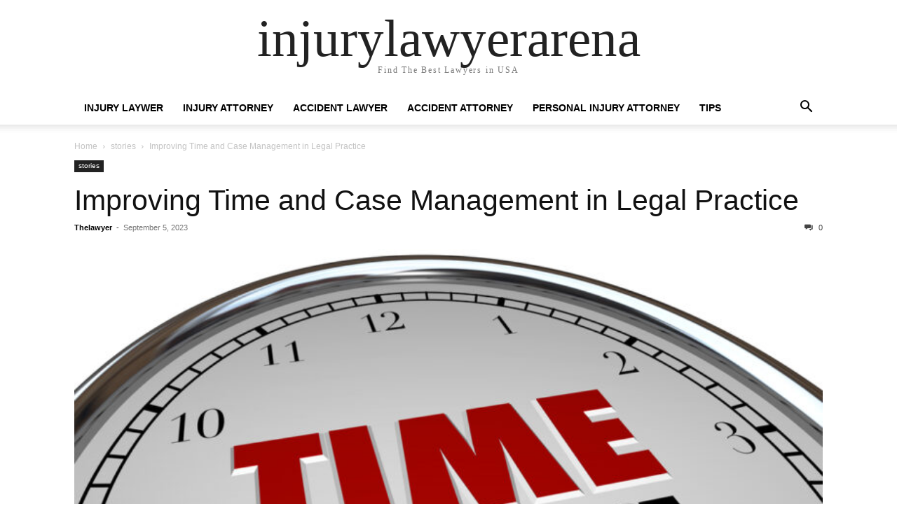

--- FILE ---
content_type: text/html; charset=UTF-8
request_url: https://injurylawyerarena.com/improving-time-and-case-management-in-legal-practice/
body_size: 16547
content:
<!doctype html >
<html lang="en-US">
<head><script></script>
    <meta charset="UTF-8" />
    <meta name="viewport" content="width=device-width, initial-scale=1.0">
    <link rel="pingback" href="https://injurylawyerarena.com/xmlrpc.php" />
	<!-- Hotjar Tracking Code for https://injurylawyerarena.com/ -->
<script>
    (function(h,o,t,j,a,r){
        h.hj=h.hj||function(){(h.hj.q=h.hj.q||[]).push(arguments)};
        h._hjSettings={hjid:3417661,hjsv:6};
        a=o.getElementsByTagName('head')[0];
        r=o.createElement('script');r.async=1;
        r.src=t+h._hjSettings.hjid+j+h._hjSettings.hjsv;
        a.appendChild(r);
    })(window,document,'https://static.hotjar.com/c/hotjar-','.js?sv=');
</script>
    <title>Improving Time and Case Management in Legal Practice &#8211; injurylawyerarena</title>
<meta name='robots' content='max-image-preview:large' />
<link rel="alternate" type="application/rss+xml" title="injurylawyerarena &raquo; Feed" href="https://injurylawyerarena.com/feed/" />
<link rel="alternate" type="application/rss+xml" title="injurylawyerarena &raquo; Comments Feed" href="https://injurylawyerarena.com/comments/feed/" />
<link rel="alternate" type="application/rss+xml" title="injurylawyerarena &raquo; Improving Time and Case Management in Legal Practice Comments Feed" href="https://injurylawyerarena.com/improving-time-and-case-management-in-legal-practice/feed/" />
<link rel="alternate" type="application/rss+xml" title="injurylawyerarena &raquo; Stories Feed" href="https://injurylawyerarena.com/web-stories/feed/"><script type="text/javascript">
/* <![CDATA[ */
window._wpemojiSettings = {"baseUrl":"https:\/\/s.w.org\/images\/core\/emoji\/15.0.3\/72x72\/","ext":".png","svgUrl":"https:\/\/s.w.org\/images\/core\/emoji\/15.0.3\/svg\/","svgExt":".svg","source":{"concatemoji":"https:\/\/injurylawyerarena.com\/wp-includes\/js\/wp-emoji-release.min.js?ver=6.6.4"}};
/*! This file is auto-generated */
!function(i,n){var o,s,e;function c(e){try{var t={supportTests:e,timestamp:(new Date).valueOf()};sessionStorage.setItem(o,JSON.stringify(t))}catch(e){}}function p(e,t,n){e.clearRect(0,0,e.canvas.width,e.canvas.height),e.fillText(t,0,0);var t=new Uint32Array(e.getImageData(0,0,e.canvas.width,e.canvas.height).data),r=(e.clearRect(0,0,e.canvas.width,e.canvas.height),e.fillText(n,0,0),new Uint32Array(e.getImageData(0,0,e.canvas.width,e.canvas.height).data));return t.every(function(e,t){return e===r[t]})}function u(e,t,n){switch(t){case"flag":return n(e,"\ud83c\udff3\ufe0f\u200d\u26a7\ufe0f","\ud83c\udff3\ufe0f\u200b\u26a7\ufe0f")?!1:!n(e,"\ud83c\uddfa\ud83c\uddf3","\ud83c\uddfa\u200b\ud83c\uddf3")&&!n(e,"\ud83c\udff4\udb40\udc67\udb40\udc62\udb40\udc65\udb40\udc6e\udb40\udc67\udb40\udc7f","\ud83c\udff4\u200b\udb40\udc67\u200b\udb40\udc62\u200b\udb40\udc65\u200b\udb40\udc6e\u200b\udb40\udc67\u200b\udb40\udc7f");case"emoji":return!n(e,"\ud83d\udc26\u200d\u2b1b","\ud83d\udc26\u200b\u2b1b")}return!1}function f(e,t,n){var r="undefined"!=typeof WorkerGlobalScope&&self instanceof WorkerGlobalScope?new OffscreenCanvas(300,150):i.createElement("canvas"),a=r.getContext("2d",{willReadFrequently:!0}),o=(a.textBaseline="top",a.font="600 32px Arial",{});return e.forEach(function(e){o[e]=t(a,e,n)}),o}function t(e){var t=i.createElement("script");t.src=e,t.defer=!0,i.head.appendChild(t)}"undefined"!=typeof Promise&&(o="wpEmojiSettingsSupports",s=["flag","emoji"],n.supports={everything:!0,everythingExceptFlag:!0},e=new Promise(function(e){i.addEventListener("DOMContentLoaded",e,{once:!0})}),new Promise(function(t){var n=function(){try{var e=JSON.parse(sessionStorage.getItem(o));if("object"==typeof e&&"number"==typeof e.timestamp&&(new Date).valueOf()<e.timestamp+604800&&"object"==typeof e.supportTests)return e.supportTests}catch(e){}return null}();if(!n){if("undefined"!=typeof Worker&&"undefined"!=typeof OffscreenCanvas&&"undefined"!=typeof URL&&URL.createObjectURL&&"undefined"!=typeof Blob)try{var e="postMessage("+f.toString()+"("+[JSON.stringify(s),u.toString(),p.toString()].join(",")+"));",r=new Blob([e],{type:"text/javascript"}),a=new Worker(URL.createObjectURL(r),{name:"wpTestEmojiSupports"});return void(a.onmessage=function(e){c(n=e.data),a.terminate(),t(n)})}catch(e){}c(n=f(s,u,p))}t(n)}).then(function(e){for(var t in e)n.supports[t]=e[t],n.supports.everything=n.supports.everything&&n.supports[t],"flag"!==t&&(n.supports.everythingExceptFlag=n.supports.everythingExceptFlag&&n.supports[t]);n.supports.everythingExceptFlag=n.supports.everythingExceptFlag&&!n.supports.flag,n.DOMReady=!1,n.readyCallback=function(){n.DOMReady=!0}}).then(function(){return e}).then(function(){var e;n.supports.everything||(n.readyCallback(),(e=n.source||{}).concatemoji?t(e.concatemoji):e.wpemoji&&e.twemoji&&(t(e.twemoji),t(e.wpemoji)))}))}((window,document),window._wpemojiSettings);
/* ]]> */
</script>

<style id='wp-emoji-styles-inline-css' type='text/css'>

	img.wp-smiley, img.emoji {
		display: inline !important;
		border: none !important;
		box-shadow: none !important;
		height: 1em !important;
		width: 1em !important;
		margin: 0 0.07em !important;
		vertical-align: -0.1em !important;
		background: none !important;
		padding: 0 !important;
	}
</style>
<link rel='stylesheet' id='wp-block-library-css' href='https://injurylawyerarena.com/wp-content/plugins/gutenberg/build/block-library/style.css?ver=18.5.0' type='text/css' media='all' />
<style id='classic-theme-styles-inline-css' type='text/css'>
/*! This file is auto-generated */
.wp-block-button__link{color:#fff;background-color:#32373c;border-radius:9999px;box-shadow:none;text-decoration:none;padding:calc(.667em + 2px) calc(1.333em + 2px);font-size:1.125em}.wp-block-file__button{background:#32373c;color:#fff;text-decoration:none}
</style>
<link rel='stylesheet' id='contact-form-7-css' href='https://injurylawyerarena.com/wp-content/plugins/contact-form-7/includes/css/styles.css?ver=5.9.5' type='text/css' media='all' />
<style id='global-styles-inline-css' type='text/css'>
:root{--wp--preset--aspect-ratio--square: 1;--wp--preset--aspect-ratio--4-3: 4/3;--wp--preset--aspect-ratio--3-4: 3/4;--wp--preset--aspect-ratio--3-2: 3/2;--wp--preset--aspect-ratio--2-3: 2/3;--wp--preset--aspect-ratio--16-9: 16/9;--wp--preset--aspect-ratio--9-16: 9/16;--wp--preset--color--black: #000000;--wp--preset--color--cyan-bluish-gray: #abb8c3;--wp--preset--color--white: #ffffff;--wp--preset--color--pale-pink: #f78da7;--wp--preset--color--vivid-red: #cf2e2e;--wp--preset--color--luminous-vivid-orange: #ff6900;--wp--preset--color--luminous-vivid-amber: #fcb900;--wp--preset--color--light-green-cyan: #7bdcb5;--wp--preset--color--vivid-green-cyan: #00d084;--wp--preset--color--pale-cyan-blue: #8ed1fc;--wp--preset--color--vivid-cyan-blue: #0693e3;--wp--preset--color--vivid-purple: #9b51e0;--wp--preset--gradient--vivid-cyan-blue-to-vivid-purple: linear-gradient(135deg,rgba(6,147,227,1) 0%,rgb(155,81,224) 100%);--wp--preset--gradient--light-green-cyan-to-vivid-green-cyan: linear-gradient(135deg,rgb(122,220,180) 0%,rgb(0,208,130) 100%);--wp--preset--gradient--luminous-vivid-amber-to-luminous-vivid-orange: linear-gradient(135deg,rgba(252,185,0,1) 0%,rgba(255,105,0,1) 100%);--wp--preset--gradient--luminous-vivid-orange-to-vivid-red: linear-gradient(135deg,rgba(255,105,0,1) 0%,rgb(207,46,46) 100%);--wp--preset--gradient--very-light-gray-to-cyan-bluish-gray: linear-gradient(135deg,rgb(238,238,238) 0%,rgb(169,184,195) 100%);--wp--preset--gradient--cool-to-warm-spectrum: linear-gradient(135deg,rgb(74,234,220) 0%,rgb(151,120,209) 20%,rgb(207,42,186) 40%,rgb(238,44,130) 60%,rgb(251,105,98) 80%,rgb(254,248,76) 100%);--wp--preset--gradient--blush-light-purple: linear-gradient(135deg,rgb(255,206,236) 0%,rgb(152,150,240) 100%);--wp--preset--gradient--blush-bordeaux: linear-gradient(135deg,rgb(254,205,165) 0%,rgb(254,45,45) 50%,rgb(107,0,62) 100%);--wp--preset--gradient--luminous-dusk: linear-gradient(135deg,rgb(255,203,112) 0%,rgb(199,81,192) 50%,rgb(65,88,208) 100%);--wp--preset--gradient--pale-ocean: linear-gradient(135deg,rgb(255,245,203) 0%,rgb(182,227,212) 50%,rgb(51,167,181) 100%);--wp--preset--gradient--electric-grass: linear-gradient(135deg,rgb(202,248,128) 0%,rgb(113,206,126) 100%);--wp--preset--gradient--midnight: linear-gradient(135deg,rgb(2,3,129) 0%,rgb(40,116,252) 100%);--wp--preset--font-size--small: 13px;--wp--preset--font-size--medium: 20px;--wp--preset--font-size--large: 36px;--wp--preset--font-size--x-large: 42px;--wp--preset--spacing--20: 0.44rem;--wp--preset--spacing--30: 0.67rem;--wp--preset--spacing--40: 1rem;--wp--preset--spacing--50: 1.5rem;--wp--preset--spacing--60: 2.25rem;--wp--preset--spacing--70: 3.38rem;--wp--preset--spacing--80: 5.06rem;--wp--preset--shadow--natural: 6px 6px 9px rgba(0, 0, 0, 0.2);--wp--preset--shadow--deep: 12px 12px 50px rgba(0, 0, 0, 0.4);--wp--preset--shadow--sharp: 6px 6px 0px rgba(0, 0, 0, 0.2);--wp--preset--shadow--outlined: 6px 6px 0px -3px rgba(255, 255, 255, 1), 6px 6px rgba(0, 0, 0, 1);--wp--preset--shadow--crisp: 6px 6px 0px rgba(0, 0, 0, 1);}:where(.is-layout-flex){gap: 0.5em;}:where(.is-layout-grid){gap: 0.5em;}body .is-layout-flex{display: flex;}.is-layout-flex{flex-wrap: wrap;align-items: center;}.is-layout-flex > :is(*, div){margin: 0;}body .is-layout-grid{display: grid;}.is-layout-grid > :is(*, div){margin: 0;}:where(.wp-block-columns.is-layout-flex){gap: 2em;}:where(.wp-block-columns.is-layout-grid){gap: 2em;}:where(.wp-block-post-template.is-layout-flex){gap: 1.25em;}:where(.wp-block-post-template.is-layout-grid){gap: 1.25em;}.has-black-color{color: var(--wp--preset--color--black) !important;}.has-cyan-bluish-gray-color{color: var(--wp--preset--color--cyan-bluish-gray) !important;}.has-white-color{color: var(--wp--preset--color--white) !important;}.has-pale-pink-color{color: var(--wp--preset--color--pale-pink) !important;}.has-vivid-red-color{color: var(--wp--preset--color--vivid-red) !important;}.has-luminous-vivid-orange-color{color: var(--wp--preset--color--luminous-vivid-orange) !important;}.has-luminous-vivid-amber-color{color: var(--wp--preset--color--luminous-vivid-amber) !important;}.has-light-green-cyan-color{color: var(--wp--preset--color--light-green-cyan) !important;}.has-vivid-green-cyan-color{color: var(--wp--preset--color--vivid-green-cyan) !important;}.has-pale-cyan-blue-color{color: var(--wp--preset--color--pale-cyan-blue) !important;}.has-vivid-cyan-blue-color{color: var(--wp--preset--color--vivid-cyan-blue) !important;}.has-vivid-purple-color{color: var(--wp--preset--color--vivid-purple) !important;}.has-black-background-color{background-color: var(--wp--preset--color--black) !important;}.has-cyan-bluish-gray-background-color{background-color: var(--wp--preset--color--cyan-bluish-gray) !important;}.has-white-background-color{background-color: var(--wp--preset--color--white) !important;}.has-pale-pink-background-color{background-color: var(--wp--preset--color--pale-pink) !important;}.has-vivid-red-background-color{background-color: var(--wp--preset--color--vivid-red) !important;}.has-luminous-vivid-orange-background-color{background-color: var(--wp--preset--color--luminous-vivid-orange) !important;}.has-luminous-vivid-amber-background-color{background-color: var(--wp--preset--color--luminous-vivid-amber) !important;}.has-light-green-cyan-background-color{background-color: var(--wp--preset--color--light-green-cyan) !important;}.has-vivid-green-cyan-background-color{background-color: var(--wp--preset--color--vivid-green-cyan) !important;}.has-pale-cyan-blue-background-color{background-color: var(--wp--preset--color--pale-cyan-blue) !important;}.has-vivid-cyan-blue-background-color{background-color: var(--wp--preset--color--vivid-cyan-blue) !important;}.has-vivid-purple-background-color{background-color: var(--wp--preset--color--vivid-purple) !important;}.has-black-border-color{border-color: var(--wp--preset--color--black) !important;}.has-cyan-bluish-gray-border-color{border-color: var(--wp--preset--color--cyan-bluish-gray) !important;}.has-white-border-color{border-color: var(--wp--preset--color--white) !important;}.has-pale-pink-border-color{border-color: var(--wp--preset--color--pale-pink) !important;}.has-vivid-red-border-color{border-color: var(--wp--preset--color--vivid-red) !important;}.has-luminous-vivid-orange-border-color{border-color: var(--wp--preset--color--luminous-vivid-orange) !important;}.has-luminous-vivid-amber-border-color{border-color: var(--wp--preset--color--luminous-vivid-amber) !important;}.has-light-green-cyan-border-color{border-color: var(--wp--preset--color--light-green-cyan) !important;}.has-vivid-green-cyan-border-color{border-color: var(--wp--preset--color--vivid-green-cyan) !important;}.has-pale-cyan-blue-border-color{border-color: var(--wp--preset--color--pale-cyan-blue) !important;}.has-vivid-cyan-blue-border-color{border-color: var(--wp--preset--color--vivid-cyan-blue) !important;}.has-vivid-purple-border-color{border-color: var(--wp--preset--color--vivid-purple) !important;}.has-vivid-cyan-blue-to-vivid-purple-gradient-background{background: var(--wp--preset--gradient--vivid-cyan-blue-to-vivid-purple) !important;}.has-light-green-cyan-to-vivid-green-cyan-gradient-background{background: var(--wp--preset--gradient--light-green-cyan-to-vivid-green-cyan) !important;}.has-luminous-vivid-amber-to-luminous-vivid-orange-gradient-background{background: var(--wp--preset--gradient--luminous-vivid-amber-to-luminous-vivid-orange) !important;}.has-luminous-vivid-orange-to-vivid-red-gradient-background{background: var(--wp--preset--gradient--luminous-vivid-orange-to-vivid-red) !important;}.has-very-light-gray-to-cyan-bluish-gray-gradient-background{background: var(--wp--preset--gradient--very-light-gray-to-cyan-bluish-gray) !important;}.has-cool-to-warm-spectrum-gradient-background{background: var(--wp--preset--gradient--cool-to-warm-spectrum) !important;}.has-blush-light-purple-gradient-background{background: var(--wp--preset--gradient--blush-light-purple) !important;}.has-blush-bordeaux-gradient-background{background: var(--wp--preset--gradient--blush-bordeaux) !important;}.has-luminous-dusk-gradient-background{background: var(--wp--preset--gradient--luminous-dusk) !important;}.has-pale-ocean-gradient-background{background: var(--wp--preset--gradient--pale-ocean) !important;}.has-electric-grass-gradient-background{background: var(--wp--preset--gradient--electric-grass) !important;}.has-midnight-gradient-background{background: var(--wp--preset--gradient--midnight) !important;}.has-small-font-size{font-size: var(--wp--preset--font-size--small) !important;}.has-medium-font-size{font-size: var(--wp--preset--font-size--medium) !important;}.has-large-font-size{font-size: var(--wp--preset--font-size--large) !important;}.has-x-large-font-size{font-size: var(--wp--preset--font-size--x-large) !important;}
:root :where(.wp-block-button.is-style-outline .wp-block-button__link){background: transparent none;border-color: currentColor;border-width: 2px;border-style: solid;color: currentColor;padding-top: 0.667em;padding-right: 1.33em;padding-bottom: 0.667em;padding-left: 1.33em;}
:root :where(.wp-block-site-logo.is-style-rounded){border-radius: 9999px;}
:where(.wp-block-columns.is-layout-flex){gap: 2em;}:where(.wp-block-columns.is-layout-grid){gap: 2em;}
:root :where(.wp-block-pullquote){font-size: 1.5em;line-height: 1.6;}
:where(.wp-block-post-template.is-layout-flex){gap: 1.25em;}:where(.wp-block-post-template.is-layout-grid){gap: 1.25em;}
</style>
<link rel='stylesheet' id='theiaPostSlider-css' href='https://injurylawyerarena.com/wp-content/plugins/theia-post-slider/css/font-theme.css?ver=1.15.1' type='text/css' media='all' />
<style id='theiaPostSlider-inline-css' type='text/css'>


				.theiaPostSlider_nav.fontTheme ._title,
				.theiaPostSlider_nav.fontTheme ._text {
					line-height: 48px;
				}
	
				.theiaPostSlider_nav.fontTheme ._button {
					color: #0097fc;
				}
	
				.theiaPostSlider_nav.fontTheme ._button ._2 span {
					font-size: 48px;
					line-height: 48px;
				}
	
				.theiaPostSlider_nav.fontTheme ._button:hover,
				.theiaPostSlider_nav.fontTheme ._button:focus {
					color: #41b3ff;
				}
	
				.theiaPostSlider_nav.fontTheme ._disabled {
					color: #7c7c7c !important;
				}
			
</style>
<link rel='stylesheet' id='theiaPostSlider-font-css' href='https://injurylawyerarena.com/wp-content/plugins/theia-post-slider/fonts/style.css?ver=1.15.1' type='text/css' media='all' />
<link rel='stylesheet' id='td-theme-css' href='https://injurylawyerarena.com/wp-content/themes/Newspaper/style.css?ver=12.1' type='text/css' media='all' />
<script type="text/javascript" src="https://injurylawyerarena.com/wp-includes/js/jquery/jquery.min.js?ver=3.7.1" id="jquery-core-js"></script>
<script type="text/javascript" src="https://injurylawyerarena.com/wp-includes/js/jquery/jquery-migrate.min.js?ver=3.4.1" id="jquery-migrate-js"></script>
<script type="text/javascript" src="https://injurylawyerarena.com/wp-content/plugins/theia-post-slider/js/balupton-history.js/jquery.history.js?ver=1.7.1" id="history.js-js"></script>
<script type="text/javascript" src="https://injurylawyerarena.com/wp-content/plugins/theia-post-slider/js/async.min.js?ver=14.09.2014" id="async.js-js"></script>
<script type="text/javascript" src="https://injurylawyerarena.com/wp-content/plugins/theia-post-slider/js/tps.js?ver=1.15.1" id="theiaPostSlider/theiaPostSlider.js-js"></script>
<script type="text/javascript" src="https://injurylawyerarena.com/wp-content/plugins/theia-post-slider/js/main.js?ver=1.15.1" id="theiaPostSlider/main.js-js"></script>
<script type="text/javascript" src="https://injurylawyerarena.com/wp-content/plugins/theia-post-slider/js/tps-transition-slide.js?ver=1.15.1" id="theiaPostSlider/transition.js-js"></script>
<link rel="https://api.w.org/" href="https://injurylawyerarena.com/wp-json/" /><link rel="alternate" title="JSON" type="application/json" href="https://injurylawyerarena.com/wp-json/wp/v2/posts/2384" /><link rel="EditURI" type="application/rsd+xml" title="RSD" href="https://injurylawyerarena.com/xmlrpc.php?rsd" />
<meta name="generator" content="WordPress 6.6.4" />
<link rel='shortlink' href='https://injurylawyerarena.com/?p=2384' />
<link rel="alternate" title="oEmbed (JSON)" type="application/json+oembed" href="https://injurylawyerarena.com/wp-json/oembed/1.0/embed?url=https%3A%2F%2Finjurylawyerarena.com%2Fimproving-time-and-case-management-in-legal-practice%2F" />
<link rel="alternate" title="oEmbed (XML)" type="text/xml+oembed" href="https://injurylawyerarena.com/wp-json/oembed/1.0/embed?url=https%3A%2F%2Finjurylawyerarena.com%2Fimproving-time-and-case-management-in-legal-practice%2F&#038;format=xml" />

		<script>
		(function(h,o,t,j,a,r){
			h.hj=h.hj||function(){(h.hj.q=h.hj.q||[]).push(arguments)};
			h._hjSettings={hjid:3417661,hjsv:5};
			a=o.getElementsByTagName('head')[0];
			r=o.createElement('script');r.async=1;
			r.src=t+h._hjSettings.hjid+j+h._hjSettings.hjsv;
			a.appendChild(r);
		})(window,document,'//static.hotjar.com/c/hotjar-','.js?sv=');
		</script>
		</head>

<body class="post-template-default single single-post postid-2384 single-format-standard tagdiv-small-theme theiaPostSlider_body" itemscope="itemscope" itemtype="https://schema.org/WebPage">


    <!-- Mobile Search -->
    <div class="td-search-background" style="visibility:hidden"></div>
    <div class="td-search-wrap-mob" style="visibility:hidden">
        <div class="td-drop-down-search" aria-labelledby="td-header-search-button">
            <form method="get" class="td-search-form" action="https://injurylawyerarena.com/">
                <div class="td-search-close">
                    <a href="#"><i class="td-icon-close-mobile"></i></a>
                </div>
                <div role="search" class="td-search-input">
                    <span>Search</span>
                    <label for="td-header-search-mob">
                        <input id="td-header-search-mob" type="text" value="" name="s" autocomplete="off" />
                    </label>
                </div>
            </form>
            <div id="td-aj-search-mob"></div>
        </div>
    </div>

    <!-- Mobile Menu -->
    <div class="td-menu-background" style="visibility:hidden"></div>
    <div id="td-mobile-nav" style="visibility:hidden">
        <div class="td-mobile-container">
            <!-- mobile menu top section -->
            <div class="td-menu-socials-wrap">
                <!-- close button -->
                <div class="td-mobile-close">
                    <a href="#"><i class="td-icon-close-mobile"></i></a>
                </div>
            </div>

            <!-- menu section -->
            <div class="td-mobile-content">
                <div class="menu-primary-menu-container"><ul id="menu-primary-menu" class="td-mobile-main-menu"><li id="menu-item-315" class="menu-item menu-item-type-taxonomy menu-item-object-category menu-item-315"><a href="https://injurylawyerarena.com/category/injury-laywer/">Injury Laywer<i class="td-icon-menu-right td-element-after"></i></a></li>
<li id="menu-item-316" class="menu-item menu-item-type-taxonomy menu-item-object-category menu-item-316"><a href="https://injurylawyerarena.com/category/injury-attorney/">Injury Attorney<i class="td-icon-menu-right td-element-after"></i></a></li>
<li id="menu-item-320" class="menu-item menu-item-type-taxonomy menu-item-object-category menu-item-320"><a href="https://injurylawyerarena.com/category/accident-lawyer/">Accident Lawyer<i class="td-icon-menu-right td-element-after"></i></a></li>
<li id="menu-item-375" class="menu-item menu-item-type-taxonomy menu-item-object-category menu-item-375"><a href="https://injurylawyerarena.com/category/accident-attorney/">Accident Attorney<i class="td-icon-menu-right td-element-after"></i></a></li>
<li id="menu-item-376" class="menu-item menu-item-type-taxonomy menu-item-object-category menu-item-376"><a href="https://injurylawyerarena.com/category/personal-injury-attorney/">Personal Injury Attorney<i class="td-icon-menu-right td-element-after"></i></a></li>
<li id="menu-item-377" class="menu-item menu-item-type-taxonomy menu-item-object-category menu-item-377"><a href="https://injurylawyerarena.com/category/tips/">Tips<i class="td-icon-menu-right td-element-after"></i></a></li>
</ul></div>            </div>
        </div>
    </div>

    <div id="td-outer-wrap" class="td-theme-wrap">
        <div class="td-header-wrap td-header-style-1">
            <div class="td-banner-wrap-full td-logo-wrap-full td-container-wrap">
                <div class="td-header-sp-logo">
                    
                    <div class="td-logo-text-wrap">
                        <div class="td-logo-text-container">
                                                        <a class="td-logo-wrap" href="https://injurylawyerarena.com/">
                                <span class="td-logo-text">injurylawyerarena</span>
                            </a>
                                                        <span class="td-tagline-text">Find The Best Lawyers in USA</span>
                        </div>
                    </div>
                </div>
            </div>

            <div class="td-header-menu-wrap-full td-container-wrap">
                <div class="td-header-menu-wrap td-header-gradient">
                    <div class="td-container td-header-row td-header-main-menu">
                        <div id="td-header-menu" role="navigation">
                            <div id="td-top-mobile-toggle"><a href="#"><i class="td-icon-font td-icon-mobile"></i></a></div>

                            <div class="menu-primary-menu-container"><ul id="menu-primary-menu-1" class="sf-menu tagdiv-small-theme-menu"><li class="menu-item menu-item-type-taxonomy menu-item-object-category menu-item-315"><a href="https://injurylawyerarena.com/category/injury-laywer/">Injury Laywer</a></li>
<li class="menu-item menu-item-type-taxonomy menu-item-object-category menu-item-316"><a href="https://injurylawyerarena.com/category/injury-attorney/">Injury Attorney</a></li>
<li class="menu-item menu-item-type-taxonomy menu-item-object-category menu-item-320"><a href="https://injurylawyerarena.com/category/accident-lawyer/">Accident Lawyer</a></li>
<li class="menu-item menu-item-type-taxonomy menu-item-object-category menu-item-375"><a href="https://injurylawyerarena.com/category/accident-attorney/">Accident Attorney</a></li>
<li class="menu-item menu-item-type-taxonomy menu-item-object-category menu-item-376"><a href="https://injurylawyerarena.com/category/personal-injury-attorney/">Personal Injury Attorney</a></li>
<li class="menu-item menu-item-type-taxonomy menu-item-object-category menu-item-377"><a href="https://injurylawyerarena.com/category/tips/">Tips</a></li>
</ul></div>                        </div>

                        <div class="header-search-wrap">
                            <div class="td-search-btns-wrap">
                                <a id="td-header-search-button" href="#" role="button"><i class="td-icon-search"></i></a>
                                <a id="td-header-search-button-mob" href="#" role="button"><i class="td-icon-search"></i></a>
                            </div>

                            <div class="td-drop-down-search" aria-labelledby="td-header-search-button">
                                <form method="get" class="td-search-form" action="https://injurylawyerarena.com/">
                                    <div role="search" class="td-head-form-search-wrap">
                                        <input id="td-header-search" type="text" value="" name="s" autocomplete="off" />
                                        <input class="wpb_button wpb_btn-inverse btn" type="submit" id="td-header-search-top" value="Search" />
                                    </div>
                                </form>
                            </div>
                        </div>
                    </div>
                </div>
            </div>
        </div>
    <div class="td-main-content-wrap td-container-wrap">
        <div class="td-container">
            <div class="td-crumb-container">
                <div class="entry-crumbs"><span><a title="" class="entry-crumb" href="https://injurylawyerarena.com/">Home</a></span> <i class="td-icon-right td-bread-sep"></i> <span><a title="View all posts in stories" class="entry-crumb" href="https://injurylawyerarena.com/category/stories/">stories</a></span> <i class="td-icon-right td-bread-sep td-bred-no-url-last"></i> <span class="td-bred-no-url-last">Improving Time and Case Management in Legal Practice</span></div>            </div>

            <div class="td-pb-row">
                <div class="td-pb-span12 td-main-content">
                    <div class="td-ss-main-content">
                            <article class="post-2384 post type-post status-publish format-standard has-post-thumbnail hentry category-stories tag-attoreny tag-hire-injury-lawyer tag-lawyer-fees tag-lawyer-money tag-personal-injury tag-personal-injury-lawsuit">
        <div class="td-post-header">
            <ul class="td-category">
                                        <li class="entry-category"><a href="https://injurylawyerarena.com/category/stories/">stories</a></li>
                                </ul>

            <header class="td-post-title">
                <!-- title -->
                <h3 class="entry-title td-module-title">
                    <a href="https://injurylawyerarena.com/improving-time-and-case-management-in-legal-practice/" rel="bookmark" title="Improving Time and Case Management in Legal Practice">
                        Improving Time and Case Management in Legal Practice                    </a>
                </h3>

                <div class="td-module-meta-info">
                    <!-- author -->
                    <div class="td-post-author-name">
                        <a href="https://injurylawyerarena.com/author/thelawyer/">Thelawyer</a>
                        <div class="td-author-line"> - </div>
                    </div>

                    <!-- date -->
                    <span class="td-post-date">
                        <time class="entry-date updated td-module-date" datetime="2023-09-05T16:30:41+00:00" >September 5, 2023</time>
                    </span>

                    <!-- comments -->
                    <div class="td-post-comments">
                        <a href="https://injurylawyerarena.com/improving-time-and-case-management-in-legal-practice/#respond">
                            <i class="td-icon-comments"></i>
                            0                        </a>
                    </div>
                </div>
            </header>

            <div class="td-post-content tagdiv-type">
                <!-- image -->
                                        <div class="td-post-featured-image">
                                                            <img class="entry-thumb" src="https://injurylawyerarena.com/wp-content/uploads/2023/09/a4915d1athumbnail-768x646.jpeg" alt="Improving Time and Case Management in Legal Practice" title="Improving Time and Case Management in Legal Practice" />
                                                    </div>
                
                <div id="tps_slideContainer_2384" class="theiaPostSlider_slides"><div class="theiaPostSlider_preloadedSlide">

<h2>Introduction</h2>
<h3>Overview of time and case management in legal practice</h3>
<p>Time and case management is a crucial aspect of legal practice, as it ensures that lawyers and legal professionals can effectively handle their workload and meet deadlines. In the legal field, time management involves efficiently allocating time for various tasks, such as client meetings, court appearances, research, and document preparation. Additionally, case management involves organizing and tracking the progress of each case, including important dates, documents, and communication with clients and opposing counsel. By implementing effective time and case management strategies, legal professionals can enhance their productivity, improve client satisfaction, and ultimately achieve successful outcomes for their clients.</p>
<h3>Importance of efficient time and case management</h3>
<p>Efficient time and case management is crucial in the legal practice for several reasons. Firstly, it ensures that deadlines are met and cases are handled in a timely manner, preventing unnecessary delays and ensuring a smooth workflow. Secondly, effective time and case management allows lawyers to allocate their resources efficiently, ensuring that each case receives the attention it requires. This not only improves the quality of legal services provided but also enhances client satisfaction. Additionally, efficient time and case management enables lawyers to effectively track and monitor the progress of their cases, allowing them to identify any potential issues or bottlenecks and address them promptly. Overall, the importance of efficient time and case management in the legal practice cannot be overstated, as it directly impacts the success and effectiveness of legal professionals.</p>
<h3>Challenges faced in time and case management</h3>
<p>Time and case management are critical aspects of legal practice, but they often come with their fair share of challenges. One of the main challenges is the sheer volume of cases and tasks that legal professionals have to handle. With multiple clients and deadlines to meet, it can be overwhelming to stay organized and ensure that no important details slip through the cracks. Additionally, the complexity of legal cases can further complicate the management process. Each case requires thorough research, analysis, and documentation, which can be time-consuming and mentally demanding. Furthermore, unexpected delays, court scheduling conflicts, and last-minute changes in case strategy can disrupt the carefully planned management process. Despite these challenges, it is essential for legal professionals to find effective strategies and tools to improve time and case management, as it directly impacts the quality of legal services provided and the overall success of the practice.</p>
<h2>Current Practices in Time and Case Management</h2>
<p><img decoding="async" style="max-width: 100%; max-height: 200px;" src="https://contenu.nyc3.digitaloceanspaces.com/journalist/e50d33c2-fafc-425f-aba2-5b2df7559ec2/thumbnail.jpeg"/></p>
<h3>Traditional paper-based methods</h3>
<p>Traditional paper-based methods have long been the norm in legal practice, with lawyers relying on physical files, documents, and notes to manage their cases and track their time. However, these methods are often time-consuming and prone to errors. Lawyers have to spend valuable time searching for specific documents or information, and the risk of misplacing or losing important files is always present. Additionally, the reliance on paper-based methods makes it difficult to collaborate and share information with colleagues or clients. In today&#8217;s digital age, it is essential for legal professionals to embrace technology and adopt more efficient and secure methods of time and case management.</p>
<h3>Use of spreadsheets and basic software</h3>
<p>The use of spreadsheets and basic software is essential for improving time and case management in legal practice. Spreadsheets allow lawyers to efficiently organize and track important information, such as client details, case deadlines, and billing records. By using formulas and functions, lawyers can automate calculations, saving valuable time and reducing errors. Basic software, such as document management systems, can streamline the process of creating, organizing, and accessing legal documents, making it easier for lawyers to locate and share information with clients and colleagues. Overall, the effective use of spreadsheets and basic software can greatly enhance efficiency and productivity in legal practice.</p>
<h3>Adoption of specialized time and case management software</h3>
<p>The adoption of specialized time and case management software has revolutionized the way legal professionals handle their workload. With the advancements in technology, law firms and legal departments can now efficiently manage their time and cases, ensuring smooth operations and improved productivity. These software solutions offer features such as calendar management, task tracking, document management, and client communication, all in one centralized platform. By streamlining and automating various administrative tasks, legal professionals can focus more on providing quality legal services to their clients. Moreover, the use of specialized software enables better organization, collaboration, and communication within the legal team, resulting in enhanced efficiency and effectiveness. Overall, the adoption of specialized time and case management software has become essential in modern legal practice, enabling professionals to optimize their time, streamline their processes, and deliver exceptional client service.</p>
<h2>Benefits of Effective Time and Case Management</h2>
<p><img decoding="async" style="max-width: 100%; max-height: 200px;" src="https://contenu.nyc3.digitaloceanspaces.com/journalist/a179d26a-add8-41d3-8526-7cccab75c60d/thumbnail.jpeg"/></p>
<h3>Improved productivity and efficiency</h3>
<p>Improved productivity and efficiency are crucial for success in the legal practice. By implementing effective time and case management strategies, law firms can streamline their operations and ensure that tasks are completed in a timely manner. This not only allows lawyers to handle a higher volume of cases but also enables them to provide better quality service to their clients. With improved productivity, legal professionals can maximize their billable hours and increase their revenue. Additionally, efficient case management reduces the risk of errors and delays, leading to more favorable outcomes for clients. Overall, investing in time and case management tools and techniques is essential for law firms looking to enhance their performance and deliver exceptional results.</p>
<h3>Enhanced client satisfaction</h3>
<p>Enhanced client satisfaction is a crucial aspect of improving time and case management in legal practice. By prioritizing the needs and expectations of clients, legal professionals can build stronger relationships and deliver more effective services. This can be achieved through clear and timely communication, proactive case management, and a focus on providing personalized solutions. When clients feel heard, supported, and well-informed throughout their legal journey, their satisfaction levels increase, leading to better outcomes for both the clients and the legal practitioners. Ultimately, enhanced client satisfaction not only improves the overall experience for clients but also contributes to the success and reputation of the legal practice.</p>
<h3>Reduced errors and improved accuracy</h3>
<p>Reduced errors and improved accuracy are essential goals in any legal practice. With the advancements in technology and the availability of specialized software, legal professionals can now streamline their time and case management processes to achieve these goals more effectively. By automating repetitive tasks, such as document assembly and deadline tracking, the risk of human error is significantly reduced. Additionally, the use of digital tools allows for better organization and retrieval of information, ensuring that all relevant documents and data are easily accessible when needed. This not only improves accuracy but also enhances overall efficiency, enabling legal practitioners to provide more reliable and timely services to their clients.</p>
<h2>Key Features of Time and Case Management Software</h2>
<p><img decoding="async" style="max-width: 100%; max-height: 200px;" src="https://contenu.nyc3.digitaloceanspaces.com/journalist/63c98092-adc1-4dfc-a1df-ebd9b54d1a68/thumbnail.jpeg"/></p>
<h3>Case tracking and management</h3>
<p>In the legal profession, effective case tracking and management are crucial for ensuring the smooth operation of a law firm. With the increasing complexity of legal cases and the growing volume of information, it is essential to have robust systems in place to track and manage cases efficiently. This includes the use of technology tools such as case management software, which allows lawyers to organize and access case-related information, track deadlines, and collaborate with team members. By implementing effective case tracking and management practices, law firms can improve productivity, reduce errors, and provide better client service.</p>
<h3>Document management and collaboration</h3>
<p>Document management and collaboration are crucial aspects of modern legal practice. Efficiently managing and organizing documents is essential for lawyers to effectively handle cases and provide quality legal services. With the increasing amount of digital documents, it is important for legal professionals to have a robust document management system in place. This allows for easy access, retrieval, and sharing of case-related documents, ensuring seamless collaboration among team members. By implementing advanced collaboration tools, such as cloud-based platforms and secure file sharing, legal professionals can work together more efficiently, regardless of their physical location. These tools enable real-time collaboration, version control, and secure document sharing, enhancing productivity and streamlining the overall case management process. In an era where time is of the essence, effective document management and collaboration are essential for legal practitioners to stay organized, meet deadlines, and deliver exceptional legal services.</p>
<h3>Task and deadline management</h3>
<p>In the legal profession, effective task and deadline management is crucial for ensuring a smooth workflow and meeting client expectations. With numerous cases and tasks to handle, lawyers and legal professionals need to prioritize their workload and stay organized. By implementing efficient time and case management strategies, such as creating a comprehensive task list, setting realistic deadlines, and utilizing technology tools, legal practitioners can optimize their productivity and enhance the quality of their work. Additionally, effective task and deadline management can help prevent missed deadlines, reduce stress, and improve client satisfaction. By staying proactive and proactive in managing tasks and deadlines, legal professionals can effectively navigate the complexities of their practice and deliver exceptional results.</p>
<h2>Best Practices for Implementing Time and Case Management Software</h2>
<p><img decoding="async" style="max-width: 100%; max-height: 200px;" src="https://contenu.nyc3.digitaloceanspaces.com/journalist/2b137dfb-cd5e-4575-bb93-047d60658dad/thumbnail.jpeg"/></p>
<h3>Assessing the needs of the law firm</h3>
<p>Assessing the needs of the law firm is a crucial step in improving time and case management in legal practice. By thoroughly understanding the specific requirements and challenges faced by the firm, effective strategies can be developed to streamline processes and enhance efficiency. This involves conducting a comprehensive analysis of the firm&#8217;s current workflow, identifying bottlenecks and areas for improvement. Additionally, gathering feedback from lawyers, paralegals, and support staff can provide valuable insights into the specific pain points and areas that need attention. By taking the time to assess the needs of the law firm, practitioners can implement tailored solutions that optimize time and case management, leading to improved productivity and client satisfaction.</p>
<h3>Selecting the right software solution</h3>
<p>Selecting the right software solution is crucial for improving time and case management in legal practice. With the advancements in technology, there are numerous software solutions available in the market that claim to streamline and automate various processes. However, it is essential to carefully evaluate and choose a software solution that aligns with the specific needs and requirements of the legal practice. Factors such as user-friendliness, scalability, integration capabilities, and security should be considered when selecting the right software solution. By selecting the right software solution, legal professionals can enhance efficiency, reduce manual errors, and effectively manage their time and cases.</p>
<h3>Training and onboarding the staff</h3>
<p>Training and onboarding the staff play a crucial role in improving time and case management in legal practice. By providing comprehensive training programs, law firms can equip their staff with the necessary skills and knowledge to effectively manage their time and handle cases efficiently. These training programs can cover various aspects such as legal research techniques, case management software utilization, and effective communication with clients and colleagues. Additionally, an effective onboarding process ensures that new staff members are quickly integrated into the firm&#8217;s workflows and are aware of the best practices for time and case management. By investing in training and onboarding, legal practices can enhance their overall efficiency and productivity, resulting in better client service and improved outcomes.</p>
<h2>Conclusion</h2>
<p><img decoding="async" style="max-width: 100%; max-height: 200px;" src="https://contenu.nyc3.digitaloceanspaces.com/journalist/c512b4bf-4148-4e9e-9e76-6f91eede9155/thumbnail.jpeg"/></p>
<h3>Summary of the benefits of efficient time and case management</h3>
<p>Efficient time and case management in the legal practice offers numerous benefits. Firstly, it allows lawyers to effectively allocate their time and resources, ensuring that they are able to handle multiple cases simultaneously without compromising on quality. This leads to increased productivity and client satisfaction. Additionally, efficient time and case management enables lawyers to meet deadlines and court appearances with ease, reducing the risk of delays or missed opportunities. Moreover, it helps in maintaining accurate records and documentation, making it easier to track the progress of cases and ensure compliance with legal requirements. Overall, the benefits of efficient time and case management in legal practice are crucial for optimizing productivity, enhancing client service, and achieving successful outcomes.</p>
<h3>Importance of adopting modern software solutions</h3>
<p>In today&#8217;s fast-paced legal industry, the importance of adopting modern software solutions cannot be overstated. With the increasing complexity of cases and the need for efficient time management, law firms must embrace technology to stay competitive. Modern software solutions offer a wide range of benefits, including streamlined case management, improved document organization, and enhanced collaboration among team members. By leveraging these tools, legal professionals can automate repetitive tasks, track deadlines more effectively, and ensure accurate record-keeping. Furthermore, the use of modern software solutions enables lawyers to access case information and documents remotely, facilitating remote work and increasing flexibility. Ultimately, embracing technology in legal practice not only enhances efficiency and productivity but also allows for better client service and satisfaction.</p>
<h3>Future trends in time and case management</h3>
<p>In the ever-evolving field of legal practice, it is crucial to stay ahead of the curve when it comes to time and case management. As technology continues to advance, future trends in this area are expected to revolutionize the way legal professionals handle their workload. One such trend is the adoption of artificial intelligence (AI) and machine learning algorithms, which can analyze vast amounts of data to provide insights and predictions. This can greatly enhance the efficiency and accuracy of time and case management, allowing lawyers to focus more on strategic decision-making and client engagement. Additionally, cloud-based solutions are becoming increasingly popular, enabling lawyers to access case files and important documents from anywhere, at any time. This flexibility promotes collaboration and enables seamless communication between team members, ultimately improving productivity. As the legal industry continues to embrace digital transformation, it is clear that future trends in time and case management will play a pivotal role in shaping the way legal professionals work.</p>

</div></div><div class="theiaPostSlider_footer _footer"></div><p><!-- END THEIA POST SLIDER --></p>
<div data-theiaPostSlider-sliderOptions='{&quot;slideContainer&quot;:&quot;#tps_slideContainer_2384&quot;,&quot;nav&quot;:[&quot;.theiaPostSlider_nav&quot;],&quot;navText&quot;:&quot;&quot;,&quot;helperText&quot;:&quot;&quot;,&quot;defaultSlide&quot;:0,&quot;transitionEffect&quot;:&quot;slide&quot;,&quot;transitionSpeed&quot;:400,&quot;keyboardShortcuts&quot;:true,&quot;scrollAfterRefresh&quot;:true,&quot;numberOfSlides&quot;:1,&quot;slides&quot;:[],&quot;useSlideSources&quot;:null,&quot;themeType&quot;:&quot;font&quot;,&quot;prevText&quot;:&quot;&quot;,&quot;nextText&quot;:&quot;&quot;,&quot;buttonWidth&quot;:0,&quot;buttonWidth_post&quot;:0,&quot;postUrl&quot;:&quot;https:\/\/injurylawyerarena.com\/improving-time-and-case-management-in-legal-practice\/&quot;,&quot;postId&quot;:2384,&quot;refreshAds&quot;:true,&quot;refreshAdsEveryNSlides&quot;:1,&quot;adRefreshingMechanism&quot;:&quot;page&quot;,&quot;ajaxUrl&quot;:&quot;https:\/\/injurylawyerarena.com\/wp-admin\/admin-ajax.php&quot;,&quot;loopSlides&quot;:false,&quot;scrollTopOffset&quot;:0,&quot;hideNavigationOnFirstSlide&quot;:false,&quot;isRtl&quot;:false,&quot;excludedWords&quot;:[&quot;&quot;],&quot;prevFontIcon&quot;:&quot;&lt;span aria-hidden=\&quot;true\&quot; class=\&quot;tps-icon-chevron-circle-left\&quot;&gt;&lt;\/span&gt;&quot;,&quot;nextFontIcon&quot;:&quot;&lt;span aria-hidden=\&quot;true\&quot; class=\&quot;tps-icon-chevron-circle-right\&quot;&gt;&lt;\/span&gt;&quot;}' 
					 data-theiaPostSlider-onChangeSlide='&quot;&quot;'></div>            </div>

            <footer>
                                        <div class="td-post-source-tags">
                            <ul class="td-tags td-post-small-box clearfix">
                                <li><span>TAGS</span></li>
                                                                        <li><a href="https://injurylawyerarena.com/tag/attoreny/">attoreny</a></li>
                                                                        <li><a href="https://injurylawyerarena.com/tag/hire-injury-lawyer/">hire injury lawyer</a></li>
                                                                        <li><a href="https://injurylawyerarena.com/tag/lawyer-fees/">lawyer fees</a></li>
                                                                        <li><a href="https://injurylawyerarena.com/tag/lawyer-money/">lawyer money</a></li>
                                                                        <li><a href="https://injurylawyerarena.com/tag/personal-injury/">personal injury</a></li>
                                                                        <li><a href="https://injurylawyerarena.com/tag/personal-injury-lawsuit/">personal injury lawsuit</a></li>
                                                            </ul>
                        </div>
                                        <div class="td-block-row td-post-next-prev">
                                                            <div class="td-block-span6 td-post-prev-post">
                                    <div class="td-post-next-prev-content">
                                        <span>Previous article</span>
                                        <a href="https://injurylawyerarena.com/20-embracing-change-adapting-to-evolving-legal-landscapes-and-staying-ahead-in-the-profession/">20. Embracing change: Adapting to evolving legal landscapes and staying ahead in the profession</a>
                                    </div>
                                </div>
                            
                            <div class="td-next-prev-separator"></div>

                                                    <div class="td-block-span6 td-post-next-post">
                                <div class="td-post-next-prev-content">
                                    <span>Next article</span>
                                    <a href="https://injurylawyerarena.com/effective-strategies-for-negotiating-a-settlement-with-insurance-companies/">Effective Strategies for Negotiating a Settlement with Insurance Companies</a>
                                </div>
                            </div>
                                                </div>
                
                <!-- author box -->
                                <div class="author-box-wrap">
                    <a href="https://injurylawyerarena.com/author/thelawyer/">
                        <img alt='' src='https://secure.gravatar.com/avatar/78b1ab831b3b28b71066a7803fdb6564?s=96&#038;d=mm&#038;r=g' srcset='https://secure.gravatar.com/avatar/78b1ab831b3b28b71066a7803fdb6564?s=192&#038;d=mm&#038;r=g 2x' class='avatar avatar-96 photo' height='96' width='96' decoding='async'/>                    </a>

                    <div class="desc">
                        <div class="td-author-name vcard author"><span class="fn">
                            <a href="https://injurylawyerarena.com/author/thelawyer/">Thelawyer</a>
                        </span></div>

                                                    <div class="td-author-url"><a href="http://injurylawyerarena.com">http://injurylawyerarena.com</a></div>
                        
                        <div class="td-author-description">
                                                    </div>

                        <div class="clearfix"></div>
                    </div>
                </div>
            </footer>
        </div>
    </article>
	<div class="comments" id="comments">
            </div> <!-- /.content -->
                    </div>
                </div>
            </div>
        </div>
    </div>

    <div class="td-footer-page td-footer-container td-container-wrap">
        <div class="td-sub-footer-container td-container-wrap">
            <div class="td-container">
                <div class="td-pb-row">
                    <div class="td-pb-span td-sub-footer-menu">
                        <div class="menu-td-demo-footer-menu-container"><ul id="menu-td-demo-footer-menu" class="td-subfooter-menu"><li id="menu-item-328" class="menu-item menu-item-type-post_type menu-item-object-page menu-item-privacy-policy menu-item-328"><a rel="privacy-policy" href="https://injurylawyerarena.com/privacy-policy/">Privacy Policy</a></li>
<li id="menu-item-353" class="menu-item menu-item-type-post_type menu-item-object-page menu-item-353"><a href="https://injurylawyerarena.com/contact-us/">Contact Us</a></li>
<li id="menu-item-354" class="menu-item menu-item-type-post_type menu-item-object-page menu-item-354"><a href="https://injurylawyerarena.com/disclaimer/">Disclaimer</a></li>
<li id="menu-item-355" class="menu-item menu-item-type-post_type menu-item-object-page menu-item-355"><a href="https://injurylawyerarena.com/terms-and-conditions/">Terms and Conditions</a></li>
<li id="menu-item-352" class="menu-item menu-item-type-post_type menu-item-object-page menu-item-352"><a href="https://injurylawyerarena.com/about-us/">About us</a></li>
</ul></div>                    </div>

                    <div class="td-pb-span td-sub-footer-copy">
                        &copy; Newspaper WordPress Theme by TagDiv
                    </div>
                </div>
            </div>
        </div>
    </div>

</div><!--close td-outer-wrap-->

<script type="text/javascript" src="https://injurylawyerarena.com/wp-content/plugins/contact-form-7/includes/swv/js/index.js?ver=5.9.5" id="swv-js"></script>
<script type="text/javascript" id="contact-form-7-js-extra">
/* <![CDATA[ */
var wpcf7 = {"api":{"root":"https:\/\/injurylawyerarena.com\/wp-json\/","namespace":"contact-form-7\/v1"},"cached":"1"};
/* ]]> */
</script>
<script type="text/javascript" src="https://injurylawyerarena.com/wp-content/plugins/contact-form-7/includes/js/index.js?ver=5.9.5" id="contact-form-7-js"></script>
<script type="text/javascript" src="https://injurylawyerarena.com/wp-content/themes/Newspaper/includes/js/tagdiv-theme.min.js?ver=12.1" id="tagdiv-theme-js-js"></script>

</body>
</html>   

<!-- Page cached by LiteSpeed Cache 7.6.2 on 2026-01-15 05:09:59 -->